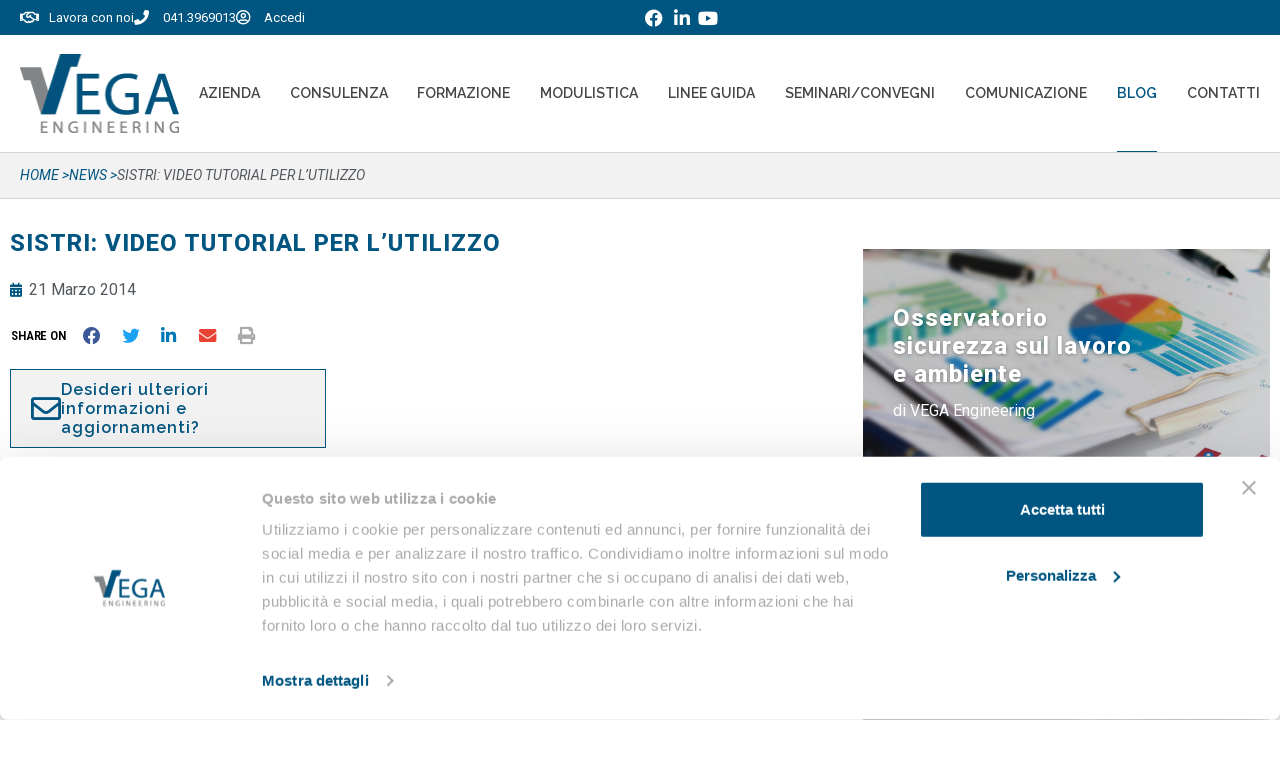

--- FILE ---
content_type: text/css
request_url: https://www.vegaengineering.com/wp-content/uploads/elementor/css/post-64.css?ver=1769167638
body_size: 2915
content:
.elementor-64 .elementor-element.elementor-element-47f341d .elementor-repeater-item-1b093db.jet-parallax-section__layout .jet-parallax-section__image{background-size:auto;}.elementor-64 .elementor-element.elementor-element-ab74d52{--spacer-size:140px;}.elementor-64 .elementor-element.elementor-element-dde44a6 > .elementor-container > .elementor-column > .elementor-widget-wrap{align-content:center;align-items:center;}.elementor-64 .elementor-element.elementor-element-dde44a6 .elementor-repeater-item-8f5bd35.jet-parallax-section__layout .jet-parallax-section__image{background-size:auto;}.elementor-64 .elementor-element.elementor-element-d285666 > .elementor-container > .elementor-column > .elementor-widget-wrap{align-content:center;align-items:center;}.elementor-64 .elementor-element.elementor-element-d285666 .elementor-repeater-item-bb6f42e.jet-parallax-section__layout .jet-parallax-section__image{background-size:auto;}.elementor-64 .elementor-element.elementor-element-2ed1002:not(.elementor-motion-effects-element-type-background) > .elementor-widget-wrap, .elementor-64 .elementor-element.elementor-element-2ed1002 > .elementor-widget-wrap > .elementor-motion-effects-container > .elementor-motion-effects-layer{background-color:var( --e-global-color-primary );}.elementor-64 .elementor-element.elementor-element-2ed1002 > .elementor-element-populated{transition:background 0.3s, border 0.3s, border-radius 0.3s, box-shadow 0.3s;margin:0px 0px 0px 0px;--e-column-margin-right:0px;--e-column-margin-left:0px;padding:35px 50px 35px 50px;}.elementor-64 .elementor-element.elementor-element-2ed1002 > .elementor-element-populated > .elementor-background-overlay{transition:background 0.3s, border-radius 0.3s, opacity 0.3s;}.elementor-widget-heading .elementor-heading-title{font-family:var( --e-global-typography-primary-font-family ), Sans-serif;font-weight:var( --e-global-typography-primary-font-weight );color:var( --e-global-color-primary );}.elementor-64 .elementor-element.elementor-element-0fffcfe .elementor-heading-title{font-size:21px;line-height:1.3em;color:#ffffff;}.elementor-64 .elementor-element.elementor-element-3791580:not(.elementor-motion-effects-element-type-background) > .elementor-widget-wrap, .elementor-64 .elementor-element.elementor-element-3791580 > .elementor-widget-wrap > .elementor-motion-effects-container > .elementor-motion-effects-layer{background-color:var( --e-global-color-primary );}.elementor-64 .elementor-element.elementor-element-3791580 > .elementor-element-populated{transition:background 0.3s, border 0.3s, border-radius 0.3s, box-shadow 0.3s;padding:35px 50px 35px 50px;}.elementor-64 .elementor-element.elementor-element-3791580 > .elementor-element-populated > .elementor-background-overlay{transition:background 0.3s, border-radius 0.3s, opacity 0.3s;}.elementor-widget-button .elementor-button{background-color:var( --e-global-color-accent );font-family:var( --e-global-typography-accent-font-family ), Sans-serif;font-weight:var( --e-global-typography-accent-font-weight );}.elementor-64 .elementor-element.elementor-element-30bc015 .elementor-button{background-color:#FFFFFF;font-size:18px;font-weight:500;text-transform:uppercase;fill:var( --e-global-color-primary );color:var( --e-global-color-primary );border-style:solid;border-width:3px 3px 3px 3px;border-color:#FFFFFF;border-radius:0px 0px 0px 0px;padding:17px 45px 17px 45px;}.elementor-64 .elementor-element.elementor-element-30bc015 .elementor-button:hover, .elementor-64 .elementor-element.elementor-element-30bc015 .elementor-button:focus{background-color:var( --e-global-color-primary );color:#FFFFFF;}.elementor-64 .elementor-element.elementor-element-30bc015 .elementor-button:hover svg, .elementor-64 .elementor-element.elementor-element-30bc015 .elementor-button:focus svg{fill:#FFFFFF;}.elementor-64 .elementor-element.elementor-element-d285666{margin-top:-60px;margin-bottom:0px;z-index:100;}.elementor-64 .elementor-element.elementor-element-dde44a6:not(.elementor-motion-effects-element-type-background), .elementor-64 .elementor-element.elementor-element-dde44a6 > .elementor-motion-effects-container > .elementor-motion-effects-layer{background-color:var( --e-global-color-secondary );}.elementor-64 .elementor-element.elementor-element-dde44a6 > .elementor-container{max-width:900px;}.elementor-64 .elementor-element.elementor-element-dde44a6{transition:background 0.3s, border 0.3s, border-radius 0.3s, box-shadow 0.3s;}.elementor-64 .elementor-element.elementor-element-dde44a6 > .elementor-background-overlay{transition:background 0.3s, border-radius 0.3s, opacity 0.3s;}.elementor-64 .elementor-element.elementor-element-fa2e310 .elementor-repeater-item-41b310d.jet-parallax-section__layout .jet-parallax-section__image{background-size:auto;}.elementor-64 .elementor-element.elementor-element-7c69e81 > .elementor-element-populated{border-style:solid;border-width:0px 0px 1px 0px;border-color:#90929d;padding:50px 50px 50px 15px;}.elementor-64 .elementor-element.elementor-element-ecdbb96 > .elementor-widget-container{margin:0px 0px 0px 0px;}.elementor-64 .elementor-element.elementor-element-ecdbb96 .raven-site-logo img, .elementor-64 .elementor-element.elementor-element-ecdbb96 .raven-site-logo svg{width:119px;}.elementor-64 .elementor-element.elementor-element-ecdbb96 .raven-site-logo{text-align:left;}.elementor-widget-icon-list .elementor-icon-list-item:not(:last-child):after{border-color:var( --e-global-color-text );}.elementor-widget-icon-list .elementor-icon-list-icon i{color:var( --e-global-color-primary );}.elementor-widget-icon-list .elementor-icon-list-icon svg{fill:var( --e-global-color-primary );}.elementor-widget-icon-list .elementor-icon-list-item > .elementor-icon-list-text, .elementor-widget-icon-list .elementor-icon-list-item > a{font-family:var( --e-global-typography-text-font-family ), Sans-serif;font-weight:var( --e-global-typography-text-font-weight );}.elementor-widget-icon-list .elementor-icon-list-text{color:var( --e-global-color-secondary );}.elementor-64 .elementor-element.elementor-element-aa80dc7 .elementor-icon-list-icon i{color:var( --e-global-color-1d946a3 );transition:color 0.3s;}.elementor-64 .elementor-element.elementor-element-aa80dc7 .elementor-icon-list-icon svg{fill:var( --e-global-color-1d946a3 );transition:fill 0.3s;}.elementor-64 .elementor-element.elementor-element-aa80dc7{--e-icon-list-icon-size:14px;--icon-vertical-offset:0px;}.elementor-64 .elementor-element.elementor-element-aa80dc7 .elementor-icon-list-item > .elementor-icon-list-text, .elementor-64 .elementor-element.elementor-element-aa80dc7 .elementor-icon-list-item > a{font-size:14px;font-weight:500;line-height:1.5em;}.elementor-64 .elementor-element.elementor-element-aa80dc7 .elementor-icon-list-text{color:var( --e-global-color-1d946a3 );transition:color 0.3s;}.elementor-64 .elementor-element.elementor-element-2747ef4{--grid-template-columns:repeat(0, auto);--icon-size:14px;--grid-column-gap:10px;--grid-row-gap:0px;}.elementor-64 .elementor-element.elementor-element-2747ef4 .elementor-widget-container{text-align:left;}.elementor-64 .elementor-element.elementor-element-2747ef4 .elementor-social-icon{background-color:rgba(255,255,255,0);--icon-padding:0.7em;border-style:solid;border-width:2px 2px 2px 2px;border-color:var( --e-global-color-1d946a3 );}.elementor-64 .elementor-element.elementor-element-2747ef4 .elementor-social-icon i{color:var( --e-global-color-1d946a3 );}.elementor-64 .elementor-element.elementor-element-2747ef4 .elementor-social-icon svg{fill:var( --e-global-color-1d946a3 );}.elementor-64 .elementor-element.elementor-element-2747ef4 .elementor-social-icon:hover{background-color:var( --e-global-color-primary );border-color:var( --e-global-color-primary );}.elementor-64 .elementor-element.elementor-element-2747ef4 .elementor-social-icon:hover i{color:#ffffff;}.elementor-64 .elementor-element.elementor-element-2747ef4 .elementor-social-icon:hover svg{fill:#ffffff;}.elementor-64 .elementor-element.elementor-element-95ada5a > .elementor-element-populated{border-style:solid;border-width:0px 0px 1px 0px;border-color:#90929d;padding:50px 50px 50px 15px;}.elementor-64 .elementor-element.elementor-element-438e230 > .elementor-widget-container{margin:0px 0px 14px 0px;}.elementor-64 .elementor-element.elementor-element-438e230 .elementor-heading-title{font-size:21px;font-weight:700;color:#ffffff;}.elementor-widget-raven-posts .raven-post-title, .elementor-widget-raven-posts .raven-post-title a{font-family:var( --e-global-typography-primary-font-family ), Sans-serif;font-weight:var( --e-global-typography-primary-font-weight );}.elementor-widget-raven-posts .raven-post-meta{font-family:var( --e-global-typography-text-font-family ), Sans-serif;font-weight:var( --e-global-typography-text-font-weight );}.elementor-widget-raven-posts .raven-post-excerpt{font-family:var( --e-global-typography-text-font-family ), Sans-serif;font-weight:var( --e-global-typography-text-font-weight );}.elementor-widget-raven-posts .raven-post-button{font-family:var( --e-global-typography-text-font-family ), Sans-serif;font-weight:var( --e-global-typography-text-font-weight );}.elementor-widget-raven-posts .raven-post-button:hover{font-family:var( --e-global-typography-text-font-family ), Sans-serif;font-weight:var( --e-global-typography-text-font-weight );}.elementor-widget-raven-posts .raven-pagination-item{font-family:var( --e-global-typography-text-font-family ), Sans-serif;font-weight:var( --e-global-typography-text-font-weight );}.elementor-widget-raven-posts a.raven-pagination-active, .elementor-widget-raven-posts a.raven-pagination-disabled{font-family:var( --e-global-typography-text-font-family ), Sans-serif;font-weight:var( --e-global-typography-text-font-weight );}.elementor-widget-raven-posts .raven-pagination-item:not(.raven-pagination-active):not(.raven-pagination-disabled):hover{font-family:var( --e-global-typography-text-font-family ), Sans-serif;font-weight:var( --e-global-typography-text-font-weight );}.elementor-widget-raven-posts .raven-load-more-button{font-family:var( --e-global-typography-text-font-family ), Sans-serif;font-weight:var( --e-global-typography-text-font-weight );}.elementor-widget-raven-posts .raven-load-more-button:hover{font-family:var( --e-global-typography-text-font-family ), Sans-serif;font-weight:var( --e-global-typography-text-font-weight );}.elementor-widget-raven-posts .raven-sortable-item{font-family:var( --e-global-typography-text-font-family ), Sans-serif;font-weight:var( --e-global-typography-text-font-weight );}.elementor-widget-raven-posts .raven-sortable-active{font-family:var( --e-global-typography-text-font-family ), Sans-serif;font-weight:var( --e-global-typography-text-font-weight );}.elementor-widget-raven-posts .raven-sortable-item:not(.raven-sortable-active):hover{font-family:var( --e-global-typography-text-font-family ), Sans-serif;font-weight:var( --e-global-typography-text-font-weight );}.elementor-64 .elementor-element.elementor-element-9a52471 > .elementor-widget-container{margin:0px 0px 0px 0px;padding:0px 0px 0px 0px;}.elementor-64 .elementor-element.elementor-element-9a52471 .raven-post-image{padding-bottom:calc( 0.63 * 100% );}.elementor-64 .elementor-element.elementor-element-9a52471 .raven-post .raven-post-image-overlay:hover, .elementor-64 .elementor-element.elementor-element-9a52471 .raven-post-inside:hover .raven-post-image-overlay{background-color:rgba(0,0,0,0);background-image:none;}.elementor-64 .elementor-element.elementor-element-9a52471 .raven-post-title, .elementor-64 .elementor-element.elementor-element-9a52471 .raven-post-title a{font-size:16px;line-height:23px;}.elementor-64 .elementor-element.elementor-element-9a52471 .raven-post-title{margin:-15px 0px 0px 0px;color:var( --e-global-color-1d946a3 );}.elementor-64 .elementor-element.elementor-element-9a52471 .raven-post-title a{color:var( --e-global-color-1d946a3 );}.elementor-64 .elementor-element.elementor-element-9a52471 .raven-post-title:hover{color:#ffffff;}.elementor-64 .elementor-element.elementor-element-9a52471 .raven-post-title:hover a{color:#ffffff;}.elementor-64 .elementor-element.elementor-element-9a52471 .raven-post-meta{font-size:13px;font-weight:600;text-transform:uppercase;letter-spacing:1px;padding:0px 0px 0px 0px;color:var( --e-global-color-1d946a3 );}.elementor-64 .elementor-element.elementor-element-9a52471 .raven-post-meta a{color:var( --e-global-color-1d946a3 );}.elementor-64 .elementor-element.elementor-element-9a52471 .raven-post-item{margin-bottom:10px;}.elementor-64 .elementor-element.elementor-element-8ef2b1b > .elementor-element-populated{border-style:solid;border-width:0px 0px 1px 0px;border-color:#90929d;padding:50px 15px 50px 15px;}.elementor-64 .elementor-element.elementor-element-747de6d > .elementor-widget-container{margin:0px 0px 14px 0px;}.elementor-64 .elementor-element.elementor-element-747de6d .elementor-heading-title{font-size:21px;font-weight:700;color:#ffffff;}.elementor-widget-raven-nav-menu .raven-nav-menu-main .raven-nav-menu > li > a.raven-menu-item{font-family:var( --e-global-typography-text-font-family ), Sans-serif;font-weight:var( --e-global-typography-text-font-weight );color:var( --e-global-color-text );}.elementor-widget-raven-nav-menu .raven-nav-menu-main .raven-nav-menu > li:not(.current-menu-parent):not(.current-menu-ancestor) > a.raven-menu-item:hover:not(.raven-menu-item-active), .elementor-widget-raven-nav-menu .raven-nav-menu-main .raven-nav-menu > li:not(.current-menu-parent):not(.current-menu-ancestor) > a.highlighted:not(.raven-menu-item-active){color:var( --e-global-color-accent );}.elementor-widget-raven-nav-menu .raven-nav-menu-main .raven-nav-menu > li > a.raven-menu-item-active, .elementor-widget-raven-nav-menu .raven-nav-menu-main .raven-nav-menu > li.current-menu-parent > a, .elementor-widget-raven-nav-menu .raven-nav-menu-main .raven-nav-menu > li.current-menu-ancestor > a{color:var( --e-global-color-accent );}.elementor-widget-raven-nav-menu .raven-nav-menu-main .raven-submenu > li > a.raven-submenu-item{font-family:var( --e-global-typography-text-font-family ), Sans-serif;font-weight:var( --e-global-typography-text-font-weight );color:var( --e-global-color-text );}.elementor-widget-raven-nav-menu .raven-nav-menu-main .raven-submenu > li:not(.current-menu-parent):not(.current-menu-ancestor) > a.raven-submenu-item:hover:not(.raven-menu-item-active), .elementor-widget-raven-nav-menu .raven-nav-menu-main .raven-submenu > li:not(.current-menu-parent):not(.current-menu-ancestor) > a.highlighted:not(.raven-menu-item-active){color:var( --e-global-color-accent );}.elementor-widget-raven-nav-menu .raven-nav-menu-main .raven-submenu > li > a.raven-menu-item-active, .elementor-widget-raven-nav-menu .raven-nav-menu-main .raven-submenu > li.current-menu-parent > a, .elementor-widget-raven-nav-menu .raven-nav-menu-main .raven-submenu > li.current-menu-ancestor > a{color:var( --e-global-color-accent );}.elementor-widget-raven-nav-menu .raven-nav-menu-mobile .raven-nav-menu li > a{font-family:var( --e-global-typography-text-font-family ), Sans-serif;font-weight:var( --e-global-typography-text-font-weight );color:var( --e-global-color-text );}.elementor-widget-raven-nav-menu .raven-nav-menu-mobile .raven-nav-menu li > a:hover{color:var( --e-global-color-accent );}.elementor-widget-raven-nav-menu .raven-nav-menu-mobile .raven-nav-menu li > a.raven-menu-item-active, .elementor-widget-raven-nav-menu .raven-nav-menu-mobile .raven-nav-menu li > a:active, .elementor-widget-raven-nav-menu .raven-nav-menu-mobile .raven-nav-menu > li.current-menu-ancestor > a.raven-menu-item, .elementor-widget-raven-nav-menu li.menu-item.current-menu-ancestor > a.raven-submenu-item.has-submenu{color:var( --e-global-color-accent );}.elementor-widget-raven-nav-menu .raven-nav-menu-toggle-button{color:var( --e-global-color-secondary );}.elementor-widget-raven-nav-menu .raven-nav-menu-toggle-button svg{fill:var( --e-global-color-secondary );}.elementor-widget-raven-nav-menu .hamburger-inner, .elementor-widget-raven-nav-menu .hamburger-inner::after, .elementor-widget-raven-nav-menu .hamburger-inner::before{background-color:var( --e-global-color-secondary );}.elementor-widget-raven-nav-menu .raven-nav-menu-toggle-button:hover{color:var( --e-global-color-accent );}.elementor-widget-raven-nav-menu .raven-nav-menu-toggle-button:hover svg{fill:var( --e-global-color-accent );}.elementor-widget-raven-nav-menu .raven-nav-menu-toggle-button:hover .hamburger-inner, .elementor-widget-raven-nav-menu .raven-nav-menu-toggle-button:hover  .hamburger-inner::after, .elementor-widget-raven-nav-menu .raven-nav-menu-toggle-button:hover  .hamburger-inner::before{background-color:var( --e-global-color-accent );}.elementor-64 .elementor-element.elementor-element-cae9bd9 .raven-nav-menu-vertical .raven-nav-menu li > a{justify-content:left !important;}.elementor-64 .elementor-element.elementor-element-cae9bd9 .raven-nav-menu-main .raven-nav-menu > li > a.raven-menu-item{font-size:14px;font-weight:600;text-transform:uppercase;padding:0px 0px 0px 0px;color:var( --e-global-color-1d946a3 );}.elementor-64 .elementor-element.elementor-element-cae9bd9 .raven-nav-menu-horizontal .raven-nav-menu > li:not(:last-child){margin-right:20px;}.elementor-64 .elementor-element.elementor-element-cae9bd9 .raven-nav-menu-vertical .raven-nav-menu > li:not(:last-child){margin-bottom:20px;}.elementor-64 .elementor-element.elementor-element-cae9bd9 .raven-nav-menu-main .raven-nav-menu > li:not(.current-menu-parent):not(.current-menu-ancestor) > a.raven-menu-item:hover:not(.raven-menu-item-active), .elementor-64 .elementor-element.elementor-element-cae9bd9 .raven-nav-menu-main .raven-nav-menu > li:not(.current-menu-parent):not(.current-menu-ancestor) > a.highlighted:not(.raven-menu-item-active){color:#FFFFFF;}.elementor-64 .elementor-element.elementor-element-cae9bd9 .raven-nav-menu-main .raven-nav-menu > li > a.raven-menu-item-active, .elementor-64 .elementor-element.elementor-element-cae9bd9 .raven-nav-menu-main .raven-nav-menu > li.current-menu-parent > a, .elementor-64 .elementor-element.elementor-element-cae9bd9 .raven-nav-menu-main .raven-nav-menu > li.current-menu-ancestor > a{color:#FFFFFF;}.elementor-64 .elementor-element.elementor-element-cae9bd9 .raven-nav-menu-main .raven-submenu > li:not(:last-child){border-bottom-width:1px;}.elementor-64 .elementor-element.elementor-element-9a8e266 > .elementor-element-populated{border-style:solid;border-width:0px 0px 1px 0px;border-color:#90929d;padding:50px 15px 70px 15px;}.elementor-64 .elementor-element.elementor-element-1490b5e > .elementor-widget-container{margin:0px 0px 14px 0px;}.elementor-64 .elementor-element.elementor-element-1490b5e .elementor-heading-title{font-size:21px;font-weight:700;color:#ffffff;}.elementor-widget-text-editor{font-family:var( --e-global-typography-text-font-family ), Sans-serif;font-weight:var( --e-global-typography-text-font-weight );color:var( --e-global-color-text );}.elementor-widget-text-editor.elementor-drop-cap-view-stacked .elementor-drop-cap{background-color:var( --e-global-color-primary );}.elementor-widget-text-editor.elementor-drop-cap-view-framed .elementor-drop-cap, .elementor-widget-text-editor.elementor-drop-cap-view-default .elementor-drop-cap{color:var( --e-global-color-primary );border-color:var( --e-global-color-primary );}.elementor-64 .elementor-element.elementor-element-f0b44bf > .elementor-widget-container{margin:0px 0px 15px 0px;}.elementor-64 .elementor-element.elementor-element-f0b44bf{font-size:14px;font-weight:500;line-height:1.36em;color:var( --e-global-color-1d946a3 );}.elementor-64 .elementor-element.elementor-element-7e9d89a .elementor-button{background-color:#FFFFFF;font-size:18px;font-weight:500;text-transform:uppercase;fill:#54595F;color:#54595F;border-style:solid;border-width:3px 3px 3px 3px;border-color:#FFFFFF;border-radius:0px 0px 0px 0px;padding:17px 45px 17px 45px;}.elementor-64 .elementor-element.elementor-element-7e9d89a .elementor-button:hover, .elementor-64 .elementor-element.elementor-element-7e9d89a .elementor-button:focus{background-color:#54595F;color:#FFFFFF;}.elementor-64 .elementor-element.elementor-element-7e9d89a .elementor-button:hover svg, .elementor-64 .elementor-element.elementor-element-7e9d89a .elementor-button:focus svg{fill:#FFFFFF;}.elementor-64 .elementor-element.elementor-element-fa2e310:not(.elementor-motion-effects-element-type-background), .elementor-64 .elementor-element.elementor-element-fa2e310 > .elementor-motion-effects-container > .elementor-motion-effects-layer{background-color:#54595F;}.elementor-64 .elementor-element.elementor-element-fa2e310{transition:background 0.3s, border 0.3s, border-radius 0.3s, box-shadow 0.3s;}.elementor-64 .elementor-element.elementor-element-fa2e310 > .elementor-background-overlay{transition:background 0.3s, border-radius 0.3s, opacity 0.3s;}.elementor-64 .elementor-element.elementor-element-b4eb162 .elementor-repeater-item-099e42f.jet-parallax-section__layout .jet-parallax-section__image{background-size:auto;}.elementor-64 .elementor-element.elementor-element-db8e376 > .elementor-element-populated{margin:0px 0px 0px 0px;--e-column-margin-right:0px;--e-column-margin-left:0px;padding:0px 0px 0px 0px;}.elementor-64 .elementor-element.elementor-element-87c67fe > .elementor-widget-container{padding:0px 0px 10px 0px;}.elementor-64 .elementor-element.elementor-element-87c67fe{text-align:center;font-size:14px;color:var( --e-global-color-1d946a3 );}.elementor-64 .elementor-element.elementor-element-b4eb162:not(.elementor-motion-effects-element-type-background), .elementor-64 .elementor-element.elementor-element-b4eb162 > .elementor-motion-effects-container > .elementor-motion-effects-layer{background-color:var( --e-global-color-secondary );}.elementor-64 .elementor-element.elementor-element-b4eb162{transition:background 0.3s, border 0.3s, border-radius 0.3s, box-shadow 0.3s;padding:20px 0px 0px 0px;}.elementor-64 .elementor-element.elementor-element-b4eb162 > .elementor-background-overlay{transition:background 0.3s, border-radius 0.3s, opacity 0.3s;}.elementor-theme-builder-content-area{height:400px;}.elementor-location-header:before, .elementor-location-footer:before{content:"";display:table;clear:both;}@media(max-width:1024px){.elementor-64 .elementor-element.elementor-element-ab74d52{--spacer-size:150px;}.elementor-64 .elementor-element.elementor-element-30bc015 .elementor-button{font-size:12px;line-height:1.5em;padding:10px 30px 10px 30px;}.elementor-64 .elementor-element.elementor-element-d285666{margin-top:-100px;margin-bottom:0px;}.elementor-64 .elementor-element.elementor-element-dde44a6{margin-top:0px;margin-bottom:0px;padding:15px 15px 15px 15px;}.elementor-64 .elementor-element.elementor-element-7c69e81 > .elementor-element-populated{border-width:0px 0px 0px 0px;padding:25px 25px 25px 25px;}.elementor-64 .elementor-element.elementor-element-95ada5a > .elementor-element-populated{border-width:0px 0px 0px 0px;padding:25px 25px 25px 25px;}.elementor-64 .elementor-element.elementor-element-9a52471 .raven-post-image{padding-bottom:calc( 0.63 * 100% );}.elementor-64 .elementor-element.elementor-element-8ef2b1b > .elementor-element-populated{padding:25px 25px 25px 25px;}.elementor-64 .elementor-element.elementor-element-9a8e266 > .elementor-element-populated{padding:25px 25px 25px 25px;}.elementor-64 .elementor-element.elementor-element-7e9d89a .elementor-button{font-size:12px;line-height:1.5em;padding:10px 30px 10px 30px;}.elementor-64 .elementor-element.elementor-element-fa2e310{margin-top:0px;margin-bottom:0px;}.elementor-64 .elementor-element.elementor-element-b4eb162{padding:30px 3px 30px 3px;}}@media(max-width:767px){.elementor-64 .elementor-element.elementor-element-ab74d52{--spacer-size:250px;}.elementor-64 .elementor-element.elementor-element-2ed1002{width:100%;}.elementor-64 .elementor-element.elementor-element-2ed1002 > .elementor-element-populated{padding:25px 25px 25px 25px;}.elementor-64 .elementor-element.elementor-element-0fffcfe{text-align:center;}.elementor-64 .elementor-element.elementor-element-0fffcfe .elementor-heading-title{font-size:18px;}.elementor-64 .elementor-element.elementor-element-3791580{width:100%;}.elementor-64 .elementor-element.elementor-element-3791580 > .elementor-element-populated{padding:25px 25px 25px 25px;}.elementor-64 .elementor-element.elementor-element-dde44a6{margin-top:-100px;margin-bottom:0px;padding:25px 25px 25px 25px;}.elementor-64 .elementor-element.elementor-element-7c69e81 > .elementor-element-populated{padding:35px 35px 35px 35px;}.elementor-64 .elementor-element.elementor-element-ecdbb96 .raven-site-logo{text-align:center;}.elementor-64 .elementor-element.elementor-element-2747ef4 .elementor-widget-container{text-align:center;}.elementor-64 .elementor-element.elementor-element-2747ef4{--icon-size:10px;}.elementor-64 .elementor-element.elementor-element-95ada5a > .elementor-element-populated{padding:35px 35px 35px 35px;}.elementor-64 .elementor-element.elementor-element-438e230{text-align:center;}.elementor-64 .elementor-element.elementor-element-9a52471 .raven-post{text-align:center;}.elementor-64 .elementor-element.elementor-element-9a52471 .raven-post-image{padding-bottom:calc( 0.63 * 100% );}.elementor-64 .elementor-element.elementor-element-8ef2b1b.elementor-column > .elementor-widget-wrap{justify-content:center;}.elementor-64 .elementor-element.elementor-element-8ef2b1b > .elementor-element-populated{border-width:0px 0px 0px 0px;padding:35px 35px 35px 35px;}.elementor-64 .elementor-element.elementor-element-747de6d{text-align:center;}.elementor-64 .elementor-element.elementor-element-cae9bd9 .raven-nav-menu-vertical .raven-nav-menu li > a{justify-content:center !important;}.elementor-64 .elementor-element.elementor-element-9a8e266 > .elementor-element-populated{padding:35px 35px 35px 35px;}.elementor-64 .elementor-element.elementor-element-1490b5e{text-align:center;}.elementor-64 .elementor-element.elementor-element-f0b44bf{text-align:center;}}@media(min-width:768px){.elementor-64 .elementor-element.elementor-element-2ed1002{width:55.113%;}.elementor-64 .elementor-element.elementor-element-3791580{width:44.887%;}.elementor-64 .elementor-element.elementor-element-7c69e81{width:25.035%;}.elementor-64 .elementor-element.elementor-element-95ada5a{width:25%;}.elementor-64 .elementor-element.elementor-element-8ef2b1b{width:19.965%;}.elementor-64 .elementor-element.elementor-element-9a8e266{width:25%;}}@media(max-width:1024px) and (min-width:768px){.elementor-64 .elementor-element.elementor-element-7c69e81{width:50%;}.elementor-64 .elementor-element.elementor-element-95ada5a{width:50%;}.elementor-64 .elementor-element.elementor-element-8ef2b1b{width:50%;}.elementor-64 .elementor-element.elementor-element-9a8e266{width:50%;}}

--- FILE ---
content_type: text/css
request_url: https://www.vegaengineering.com/wp-content/uploads/elementor/css/post-1304.css?ver=1769167632
body_size: 1758
content:
.elementor-1304 .elementor-element.elementor-element-367c933{padding:0px 0px 0px 0px;}.elementor-1304 .elementor-element.elementor-element-30e98fa > .elementor-element-populated{padding:0px 0px 0px 0px;}.elementor-widget-icon-box.elementor-view-stacked .elementor-icon{background-color:var( --e-global-color-primary );}.elementor-widget-icon-box.elementor-view-framed .elementor-icon, .elementor-widget-icon-box.elementor-view-default .elementor-icon{fill:var( --e-global-color-primary );color:var( --e-global-color-primary );border-color:var( --e-global-color-primary );}.elementor-widget-icon-box .elementor-icon-box-title, .elementor-widget-icon-box .elementor-icon-box-title a{font-family:var( --e-global-typography-primary-font-family ), Sans-serif;font-weight:var( --e-global-typography-primary-font-weight );}.elementor-widget-icon-box .elementor-icon-box-title{color:var( --e-global-color-primary );}.elementor-widget-icon-box:has(:hover) .elementor-icon-box-title,
					 .elementor-widget-icon-box:has(:focus) .elementor-icon-box-title{color:var( --e-global-color-primary );}.elementor-widget-icon-box .elementor-icon-box-description{font-family:var( --e-global-typography-text-font-family ), Sans-serif;font-weight:var( --e-global-typography-text-font-weight );color:var( --e-global-color-text );}.elementor-1304 .elementor-element.elementor-element-6c71b23 > .elementor-widget-container{background-color:#F2F2F2;padding:20px 30px 20px 30px;border-style:solid;border-width:1px 1px 1px 1px;}.elementor-1304 .elementor-element.elementor-element-6c71b23 .elementor-icon-box-wrapper{align-items:start;gap:30px;}.elementor-1304 .elementor-element.elementor-element-6c71b23 .elementor-icon{font-size:46px;}.elementor-1304 .elementor-element.elementor-element-6c71b23 .elementor-icon-box-title, .elementor-1304 .elementor-element.elementor-element-6c71b23 .elementor-icon-box-title a{font-family:"Roboto", Sans-serif;font-size:20px;font-weight:800;letter-spacing:1px;}.elementor-1304 .elementor-element.elementor-element-a0ee151 .elementor-repeater-item-37c65bc.jet-parallax-section__layout .jet-parallax-section__image{background-size:auto;}.elementor-1304 .elementor-element.elementor-element-3a453cdb:not(.elementor-motion-effects-element-type-background) > .elementor-widget-wrap, .elementor-1304 .elementor-element.elementor-element-3a453cdb > .elementor-widget-wrap > .elementor-motion-effects-container > .elementor-motion-effects-layer{background-image:url("https://www.vegaengineering.com/wp-content/uploads/2021/02/banner-banca-dati.jpg");background-position:center right;background-repeat:no-repeat;background-size:cover;}.elementor-1304 .elementor-element.elementor-element-3a453cdb > .elementor-element-populated >  .elementor-background-overlay{background-color:transparent;background-image:linear-gradient(90deg, #00345B 27%, #00345B12 62%);opacity:0.53;}.elementor-1304 .elementor-element.elementor-element-3a453cdb > .elementor-element-populated, .elementor-1304 .elementor-element.elementor-element-3a453cdb > .elementor-element-populated > .elementor-background-overlay, .elementor-1304 .elementor-element.elementor-element-3a453cdb > .elementor-background-slideshow{border-radius:0px 0px 0px 0px;}.elementor-1304 .elementor-element.elementor-element-3a453cdb > .elementor-element-populated{transition:background 0.3s, border 0.3s, border-radius 0.3s, box-shadow 0.3s;}.elementor-1304 .elementor-element.elementor-element-3a453cdb > .elementor-element-populated > .elementor-background-overlay{transition:background 0.3s, border-radius 0.3s, opacity 0.3s;}.elementor-widget-heading .elementor-heading-title{font-family:var( --e-global-typography-primary-font-family ), Sans-serif;font-weight:var( --e-global-typography-primary-font-weight );color:var( --e-global-color-primary );}.elementor-1304 .elementor-element.elementor-element-8181f2 .elementor-heading-title{font-family:var( --e-global-typography-d9f649a-font-family ), Sans-serif;font-size:var( --e-global-typography-d9f649a-font-size );font-weight:var( --e-global-typography-d9f649a-font-weight );text-transform:var( --e-global-typography-d9f649a-text-transform );line-height:var( --e-global-typography-d9f649a-line-height );letter-spacing:var( --e-global-typography-d9f649a-letter-spacing );text-shadow:0px 1px 3.92px rgba(0, 0, 0, 0.3);color:#FFFFFF;}.elementor-widget-icon-list .elementor-icon-list-item:not(:last-child):after{border-color:var( --e-global-color-text );}.elementor-widget-icon-list .elementor-icon-list-icon i{color:var( --e-global-color-primary );}.elementor-widget-icon-list .elementor-icon-list-icon svg{fill:var( --e-global-color-primary );}.elementor-widget-icon-list .elementor-icon-list-item > .elementor-icon-list-text, .elementor-widget-icon-list .elementor-icon-list-item > a{font-family:var( --e-global-typography-text-font-family ), Sans-serif;font-weight:var( --e-global-typography-text-font-weight );}.elementor-widget-icon-list .elementor-icon-list-text{color:var( --e-global-color-secondary );}.elementor-1304 .elementor-element.elementor-element-5a4339e9 .elementor-icon-list-items:not(.elementor-inline-items) .elementor-icon-list-item:not(:last-child){padding-block-end:calc(5px/2);}.elementor-1304 .elementor-element.elementor-element-5a4339e9 .elementor-icon-list-items:not(.elementor-inline-items) .elementor-icon-list-item:not(:first-child){margin-block-start:calc(5px/2);}.elementor-1304 .elementor-element.elementor-element-5a4339e9 .elementor-icon-list-items.elementor-inline-items .elementor-icon-list-item{margin-inline:calc(5px/2);}.elementor-1304 .elementor-element.elementor-element-5a4339e9 .elementor-icon-list-items.elementor-inline-items{margin-inline:calc(-5px/2);}.elementor-1304 .elementor-element.elementor-element-5a4339e9 .elementor-icon-list-items.elementor-inline-items .elementor-icon-list-item:after{inset-inline-end:calc(-5px/2);}.elementor-1304 .elementor-element.elementor-element-5a4339e9 .elementor-icon-list-item:not(:last-child):after{content:"";border-color:#FFFFFF30;}.elementor-1304 .elementor-element.elementor-element-5a4339e9 .elementor-icon-list-items:not(.elementor-inline-items) .elementor-icon-list-item:not(:last-child):after{border-block-start-style:solid;border-block-start-width:1px;}.elementor-1304 .elementor-element.elementor-element-5a4339e9 .elementor-icon-list-items.elementor-inline-items .elementor-icon-list-item:not(:last-child):after{border-inline-start-style:solid;}.elementor-1304 .elementor-element.elementor-element-5a4339e9 .elementor-inline-items .elementor-icon-list-item:not(:last-child):after{border-inline-start-width:1px;}.elementor-1304 .elementor-element.elementor-element-5a4339e9 .elementor-icon-list-icon i{color:#FFFFFF90;transition:color 0.3s;}.elementor-1304 .elementor-element.elementor-element-5a4339e9 .elementor-icon-list-icon svg{fill:#FFFFFF90;transition:fill 0.3s;}.elementor-1304 .elementor-element.elementor-element-5a4339e9 .elementor-icon-list-item:hover .elementor-icon-list-icon i{color:#FFFFFF;}.elementor-1304 .elementor-element.elementor-element-5a4339e9 .elementor-icon-list-item:hover .elementor-icon-list-icon svg{fill:#FFFFFF;}.elementor-1304 .elementor-element.elementor-element-5a4339e9{--e-icon-list-icon-size:16px;--icon-vertical-offset:0px;}.elementor-1304 .elementor-element.elementor-element-5a4339e9 .elementor-icon-list-item > .elementor-icon-list-text, .elementor-1304 .elementor-element.elementor-element-5a4339e9 .elementor-icon-list-item > a{font-family:"Roboto", Sans-serif;font-size:16px;font-weight:400;text-transform:uppercase;}.elementor-1304 .elementor-element.elementor-element-5a4339e9 .elementor-icon-list-text{color:#FFFFFF;transition:color 0.3s;}.elementor-1304 .elementor-element.elementor-element-69644e8:not(.elementor-motion-effects-element-type-background) > .elementor-widget-wrap, .elementor-1304 .elementor-element.elementor-element-69644e8 > .elementor-widget-wrap > .elementor-motion-effects-container > .elementor-motion-effects-layer{background-color:#00000040;background-image:url("https://www.vegaengineering.com/wp-content/uploads/2021/02/banner-osservatorio.jpg");background-position:center left;background-size:cover;}.elementor-1304 .elementor-element.elementor-element-69644e8 > .elementor-element-populated >  .elementor-background-overlay{background-color:transparent;background-image:linear-gradient(90deg, #00345B 14%, #00345B12 46%);opacity:0.53;}.elementor-1304 .elementor-element.elementor-element-69644e8 > .elementor-element-populated{transition:background 0.3s, border 0.3s, border-radius 0.3s, box-shadow 0.3s;}.elementor-1304 .elementor-element.elementor-element-69644e8 > .elementor-element-populated > .elementor-background-overlay{transition:background 0.3s, border-radius 0.3s, opacity 0.3s;}.elementor-1304 .elementor-element.elementor-element-20579661 .elementor-heading-title{font-family:var( --e-global-typography-d9f649a-font-family ), Sans-serif;font-size:var( --e-global-typography-d9f649a-font-size );font-weight:var( --e-global-typography-d9f649a-font-weight );text-transform:var( --e-global-typography-d9f649a-text-transform );line-height:var( --e-global-typography-d9f649a-line-height );letter-spacing:var( --e-global-typography-d9f649a-letter-spacing );text-shadow:0px 1px 3.92px rgba(0, 0, 0, 0.3);color:#FFFFFF;}.elementor-widget-text-editor{font-family:var( --e-global-typography-text-font-family ), Sans-serif;font-weight:var( --e-global-typography-text-font-weight );color:var( --e-global-color-text );}.elementor-widget-text-editor.elementor-drop-cap-view-stacked .elementor-drop-cap{background-color:var( --e-global-color-primary );}.elementor-widget-text-editor.elementor-drop-cap-view-framed .elementor-drop-cap, .elementor-widget-text-editor.elementor-drop-cap-view-default .elementor-drop-cap{color:var( --e-global-color-primary );border-color:var( --e-global-color-primary );}.elementor-1304 .elementor-element.elementor-element-2e016763{color:#FFFFFF;}.elementor-1304 .elementor-element.elementor-element-2eb1397c:not(.elementor-motion-effects-element-type-background) > .elementor-widget-wrap, .elementor-1304 .elementor-element.elementor-element-2eb1397c > .elementor-widget-wrap > .elementor-motion-effects-container > .elementor-motion-effects-layer{background-color:var( --e-global-color-1d946a3 );background-image:url("https://www.vegaengineering.com/wp-content/uploads/2021/01/newsletter_small.jpg");background-position:top left;background-size:cover;}.elementor-1304 .elementor-element.elementor-element-2eb1397c > .elementor-element-populated >  .elementor-background-overlay{background-color:#333333;opacity:0.53;}.elementor-1304 .elementor-element.elementor-element-2eb1397c > .elementor-element-populated{transition:background 0.3s, border 0.3s, border-radius 0.3s, box-shadow 0.3s;}.elementor-1304 .elementor-element.elementor-element-2eb1397c > .elementor-element-populated > .elementor-background-overlay{transition:background 0.5s, border-radius 0.3s, opacity 0.5s;}.elementor-1304 .elementor-element.elementor-element-eb5e6ac > .elementor-widget-container{padding:0px 0px 10px 0px;}.elementor-1304 .elementor-element.elementor-element-eb5e6ac .elementor-heading-title{font-family:var( --e-global-typography-d9f649a-font-family ), Sans-serif;font-size:var( --e-global-typography-d9f649a-font-size );font-weight:var( --e-global-typography-d9f649a-font-weight );text-transform:var( --e-global-typography-d9f649a-text-transform );line-height:var( --e-global-typography-d9f649a-line-height );letter-spacing:var( --e-global-typography-d9f649a-letter-spacing );text-shadow:0px 1px 3.92px rgba(0, 0, 0, 0.3);color:#FFFFFF;}.elementor-1304 .elementor-element.elementor-element-4bc0f0b5{color:#FFFFFF;}.elementor-widget-button .elementor-button{background-color:var( --e-global-color-accent );font-family:var( --e-global-typography-accent-font-family ), Sans-serif;font-weight:var( --e-global-typography-accent-font-weight );}.elementor-1304 .elementor-element.elementor-element-b40a0bb .elementor-button{background-color:#FF931D;font-family:"Roboto", Sans-serif;font-size:16px;font-weight:400;text-shadow:0px 0px 0px rgba(0,0,0,0.3);fill:#FFFFFF;color:#FFFFFF;border-radius:0px 0px 0px 0px;padding:15px 40px 15px 40px;}.elementor-1304 .elementor-element.elementor-element-b40a0bb > .elementor-widget-container{margin:20px 0px 0px 0px;}.elementor-1304 .elementor-element.elementor-element-a0ee151{padding:0px 0px 0px 0px;}@media(max-width:1024px){.elementor-1304 .elementor-element.elementor-element-8181f2 .elementor-heading-title{font-size:var( --e-global-typography-d9f649a-font-size );line-height:var( --e-global-typography-d9f649a-line-height );letter-spacing:var( --e-global-typography-d9f649a-letter-spacing );}.elementor-1304 .elementor-element.elementor-element-20579661 .elementor-heading-title{font-size:var( --e-global-typography-d9f649a-font-size );line-height:var( --e-global-typography-d9f649a-line-height );letter-spacing:var( --e-global-typography-d9f649a-letter-spacing );}.elementor-1304 .elementor-element.elementor-element-eb5e6ac .elementor-heading-title{font-size:var( --e-global-typography-d9f649a-font-size );line-height:var( --e-global-typography-d9f649a-line-height );letter-spacing:var( --e-global-typography-d9f649a-letter-spacing );}}@media(max-width:767px){.elementor-1304 .elementor-element.elementor-element-8181f2 .elementor-heading-title{font-size:var( --e-global-typography-d9f649a-font-size );line-height:var( --e-global-typography-d9f649a-line-height );letter-spacing:var( --e-global-typography-d9f649a-letter-spacing );}.elementor-1304 .elementor-element.elementor-element-20579661 .elementor-heading-title{font-size:var( --e-global-typography-d9f649a-font-size );line-height:var( --e-global-typography-d9f649a-line-height );letter-spacing:var( --e-global-typography-d9f649a-letter-spacing );}.elementor-1304 .elementor-element.elementor-element-eb5e6ac .elementor-heading-title{font-size:var( --e-global-typography-d9f649a-font-size );line-height:var( --e-global-typography-d9f649a-line-height );letter-spacing:var( --e-global-typography-d9f649a-letter-spacing );}}/* Start JX Custom Fonts CSS *//* End JX Custom Fonts CSS */